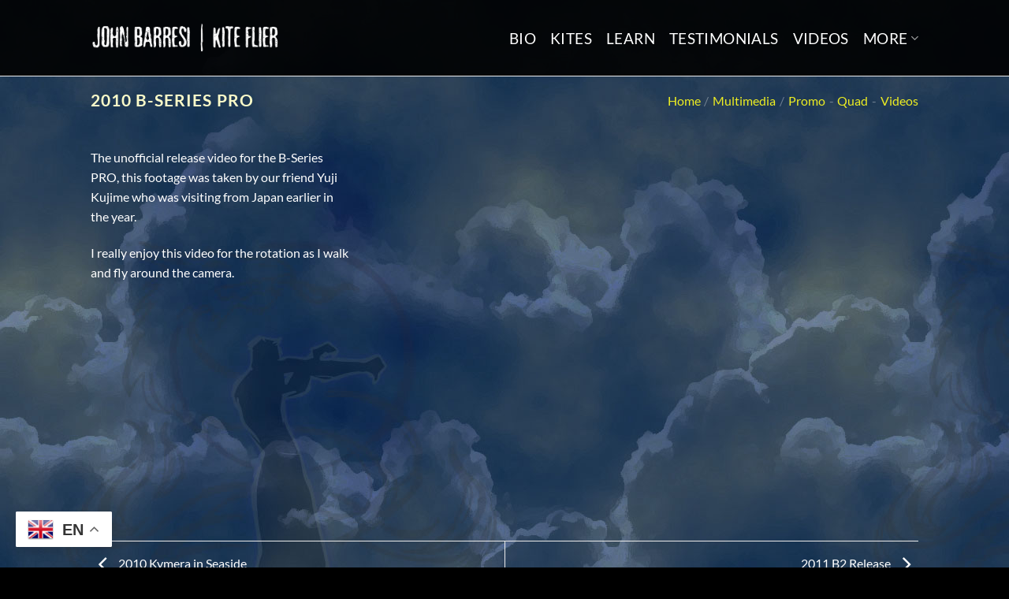

--- FILE ---
content_type: text/html; charset=UTF-8
request_url: https://johnbarresi.com/multimedia/promo,quad,videos/2010-b-series-pro/
body_size: 15189
content:
<!DOCTYPE html>
<html lang="en-US" class="loading-site no-js">
<head>
	<meta charset="UTF-8" />
	<link rel="profile" href="https://gmpg.org/xfn/11" />
	<link rel="pingback" href="https://johnbarresi.com/xmlrpc.php" />

	<script>(function(html){html.className = html.className.replace(/\bno-js\b/,'js')})(document.documentElement);</script>
<meta name='robots' content='index, follow, max-image-preview:large, max-snippet:-1, max-video-preview:-1' />
<meta name="viewport" content="width=device-width, initial-scale=1" />
	<!-- This site is optimized with the Yoast SEO plugin v26.6 - https://yoast.com/wordpress/plugins/seo/ -->
	<title>2010 B-Series Pro &#8212; John Barresi | Kite Instruction, Performance, Team Building</title>
	<link rel="canonical" href="https://johnbarresi.com/multimedia/promo,quad,videos/2010-b-series-pro/" />
	<meta property="og:locale" content="en_US" />
	<meta property="og:type" content="article" />
	<meta property="og:title" content="2010 B-Series Pro &#8212; John Barresi | Kite Instruction, Performance, Team Building" />
	<meta property="og:url" content="https://johnbarresi.com/multimedia/promo,quad,videos/2010-b-series-pro/" />
	<meta property="og:site_name" content="John Barresi | Kite Instruction, Performance, Team Building" />
	<meta property="article:publisher" content="http://facebook.com/barresij" />
	<meta property="article:modified_time" content="2024-01-10T00:10:31+00:00" />
	<meta property="og:image" content="https://johnbarresi.com/wp-content/uploads/2010/10/2010-B-Series-PRO.png" />
	<meta property="og:image:width" content="1414" />
	<meta property="og:image:height" content="792" />
	<meta property="og:image:type" content="image/png" />
	<meta name="twitter:card" content="summary_large_image" />
	<meta name="twitter:site" content="@kitelife" />
	<meta name="twitter:label1" content="Est. reading time" />
	<meta name="twitter:data1" content="1 minute" />
	<script type="application/ld+json" class="yoast-schema-graph">{"@context":"https://schema.org","@graph":[{"@type":"WebPage","@id":"https://johnbarresi.com/multimedia/promo,quad,videos/2010-b-series-pro/","url":"https://johnbarresi.com/multimedia/promo,quad,videos/2010-b-series-pro/","name":"2010 B-Series Pro &#8212; John Barresi | Kite Instruction, Performance, Team Building","isPartOf":{"@id":"https://johnbarresi.com/#website"},"primaryImageOfPage":{"@id":"https://johnbarresi.com/multimedia/promo,quad,videos/2010-b-series-pro/#primaryimage"},"image":{"@id":"https://johnbarresi.com/multimedia/promo,quad,videos/2010-b-series-pro/#primaryimage"},"thumbnailUrl":"https://johnbarresi.com/wp-content/uploads/2010/10/2010-B-Series-PRO.png","datePublished":"2010-10-23T00:09:22+00:00","dateModified":"2024-01-10T00:10:31+00:00","breadcrumb":{"@id":"https://johnbarresi.com/multimedia/promo,quad,videos/2010-b-series-pro/#breadcrumb"},"inLanguage":"en-US","potentialAction":[{"@type":"ReadAction","target":["https://johnbarresi.com/multimedia/promo,quad,videos/2010-b-series-pro/"]}]},{"@type":"ImageObject","inLanguage":"en-US","@id":"https://johnbarresi.com/multimedia/promo,quad,videos/2010-b-series-pro/#primaryimage","url":"https://johnbarresi.com/wp-content/uploads/2010/10/2010-B-Series-PRO.png","contentUrl":"https://johnbarresi.com/wp-content/uploads/2010/10/2010-B-Series-PRO.png","width":1414,"height":792},{"@type":"BreadcrumbList","@id":"https://johnbarresi.com/multimedia/promo,quad,videos/2010-b-series-pro/#breadcrumb","itemListElement":[{"@type":"ListItem","position":1,"name":"Home","item":"https://johnbarresi.com/"},{"@type":"ListItem","position":2,"name":"Portfolio","item":"https://johnbarresi.com/featured_item/"},{"@type":"ListItem","position":3,"name":"2010 B-Series Pro"}]},{"@type":"WebSite","@id":"https://johnbarresi.com/#website","url":"https://johnbarresi.com/","name":"John Barresi | Kite Instruction, Performance, Team Building","description":"","publisher":{"@id":"https://johnbarresi.com/#/schema/person/4f453574d083b9810a8d4ca2ca5c6c35"},"potentialAction":[{"@type":"SearchAction","target":{"@type":"EntryPoint","urlTemplate":"https://johnbarresi.com/?s={search_term_string}"},"query-input":{"@type":"PropertyValueSpecification","valueRequired":true,"valueName":"search_term_string"}}],"inLanguage":"en-US"},{"@type":["Person","Organization"],"@id":"https://johnbarresi.com/#/schema/person/4f453574d083b9810a8d4ca2ca5c6c35","name":"JB","image":{"@type":"ImageObject","inLanguage":"en-US","@id":"https://johnbarresi.com/#/schema/person/image/","url":"https://johnbarresi.com/wp-content/uploads/2013/10/jblogo-clean-trans-03.png","contentUrl":"https://johnbarresi.com/wp-content/uploads/2013/10/jblogo-clean-trans-03.png","width":300,"height":319,"caption":"JB"},"logo":{"@id":"https://johnbarresi.com/#/schema/person/image/"},"sameAs":["http://www.johnbarresi.com","http://facebook.com/barresij","http://youtube.com/johnbarresi","https://en.wikipedia.org/wiki/John_Barresi"]}]}</script>
	<!-- / Yoast SEO plugin. -->


<link rel='prefetch' href='https://johnbarresi.com/wp-content/themes/flatsome/assets/js/flatsome.js?ver=e1ad26bd5672989785e1' />
<link rel='prefetch' href='https://johnbarresi.com/wp-content/themes/flatsome/assets/js/chunk.slider.js?ver=3.19.11' />
<link rel='prefetch' href='https://johnbarresi.com/wp-content/themes/flatsome/assets/js/chunk.popups.js?ver=3.19.11' />
<link rel='prefetch' href='https://johnbarresi.com/wp-content/themes/flatsome/assets/js/chunk.tooltips.js?ver=3.19.11' />
<link rel="alternate" type="application/rss+xml" title="John Barresi | Kite Instruction, Performance, Team Building &raquo; Feed" href="https://johnbarresi.com/feed/" />
<link rel="alternate" title="oEmbed (JSON)" type="application/json+oembed" href="https://johnbarresi.com/wp-json/oembed/1.0/embed?url=https%3A%2F%2Fjohnbarresi.com%2Fmultimedia%2Fpromo%2Cquad%2Cvideos%2F2010-b-series-pro%2F" />
<link rel="alternate" title="oEmbed (XML)" type="text/xml+oembed" href="https://johnbarresi.com/wp-json/oembed/1.0/embed?url=https%3A%2F%2Fjohnbarresi.com%2Fmultimedia%2Fpromo%2Cquad%2Cvideos%2F2010-b-series-pro%2F&#038;format=xml" />
<style id='wp-img-auto-sizes-contain-inline-css' type='text/css'>
img:is([sizes=auto i],[sizes^="auto," i]){contain-intrinsic-size:3000px 1500px}
/*# sourceURL=wp-img-auto-sizes-contain-inline-css */
</style>
<style id='wp-emoji-styles-inline-css' type='text/css'>

	img.wp-smiley, img.emoji {
		display: inline !important;
		border: none !important;
		box-shadow: none !important;
		height: 1em !important;
		width: 1em !important;
		margin: 0 0.07em !important;
		vertical-align: -0.1em !important;
		background: none !important;
		padding: 0 !important;
	}
/*# sourceURL=wp-emoji-styles-inline-css */
</style>
<style id='wp-block-library-inline-css' type='text/css'>
:root{--wp-block-synced-color:#7a00df;--wp-block-synced-color--rgb:122,0,223;--wp-bound-block-color:var(--wp-block-synced-color);--wp-editor-canvas-background:#ddd;--wp-admin-theme-color:#007cba;--wp-admin-theme-color--rgb:0,124,186;--wp-admin-theme-color-darker-10:#006ba1;--wp-admin-theme-color-darker-10--rgb:0,107,160.5;--wp-admin-theme-color-darker-20:#005a87;--wp-admin-theme-color-darker-20--rgb:0,90,135;--wp-admin-border-width-focus:2px}@media (min-resolution:192dpi){:root{--wp-admin-border-width-focus:1.5px}}.wp-element-button{cursor:pointer}:root .has-very-light-gray-background-color{background-color:#eee}:root .has-very-dark-gray-background-color{background-color:#313131}:root .has-very-light-gray-color{color:#eee}:root .has-very-dark-gray-color{color:#313131}:root .has-vivid-green-cyan-to-vivid-cyan-blue-gradient-background{background:linear-gradient(135deg,#00d084,#0693e3)}:root .has-purple-crush-gradient-background{background:linear-gradient(135deg,#34e2e4,#4721fb 50%,#ab1dfe)}:root .has-hazy-dawn-gradient-background{background:linear-gradient(135deg,#faaca8,#dad0ec)}:root .has-subdued-olive-gradient-background{background:linear-gradient(135deg,#fafae1,#67a671)}:root .has-atomic-cream-gradient-background{background:linear-gradient(135deg,#fdd79a,#004a59)}:root .has-nightshade-gradient-background{background:linear-gradient(135deg,#330968,#31cdcf)}:root .has-midnight-gradient-background{background:linear-gradient(135deg,#020381,#2874fc)}:root{--wp--preset--font-size--normal:16px;--wp--preset--font-size--huge:42px}.has-regular-font-size{font-size:1em}.has-larger-font-size{font-size:2.625em}.has-normal-font-size{font-size:var(--wp--preset--font-size--normal)}.has-huge-font-size{font-size:var(--wp--preset--font-size--huge)}.has-text-align-center{text-align:center}.has-text-align-left{text-align:left}.has-text-align-right{text-align:right}.has-fit-text{white-space:nowrap!important}#end-resizable-editor-section{display:none}.aligncenter{clear:both}.items-justified-left{justify-content:flex-start}.items-justified-center{justify-content:center}.items-justified-right{justify-content:flex-end}.items-justified-space-between{justify-content:space-between}.screen-reader-text{border:0;clip-path:inset(50%);height:1px;margin:-1px;overflow:hidden;padding:0;position:absolute;width:1px;word-wrap:normal!important}.screen-reader-text:focus{background-color:#ddd;clip-path:none;color:#444;display:block;font-size:1em;height:auto;left:5px;line-height:normal;padding:15px 23px 14px;text-decoration:none;top:5px;width:auto;z-index:100000}html :where(.has-border-color){border-style:solid}html :where([style*=border-top-color]){border-top-style:solid}html :where([style*=border-right-color]){border-right-style:solid}html :where([style*=border-bottom-color]){border-bottom-style:solid}html :where([style*=border-left-color]){border-left-style:solid}html :where([style*=border-width]){border-style:solid}html :where([style*=border-top-width]){border-top-style:solid}html :where([style*=border-right-width]){border-right-style:solid}html :where([style*=border-bottom-width]){border-bottom-style:solid}html :where([style*=border-left-width]){border-left-style:solid}html :where(img[class*=wp-image-]){height:auto;max-width:100%}:where(figure){margin:0 0 1em}html :where(.is-position-sticky){--wp-admin--admin-bar--position-offset:var(--wp-admin--admin-bar--height,0px)}@media screen and (max-width:600px){html :where(.is-position-sticky){--wp-admin--admin-bar--position-offset:0px}}

/*# sourceURL=wp-block-library-inline-css */
</style><style id='global-styles-inline-css' type='text/css'>
:root{--wp--preset--aspect-ratio--square: 1;--wp--preset--aspect-ratio--4-3: 4/3;--wp--preset--aspect-ratio--3-4: 3/4;--wp--preset--aspect-ratio--3-2: 3/2;--wp--preset--aspect-ratio--2-3: 2/3;--wp--preset--aspect-ratio--16-9: 16/9;--wp--preset--aspect-ratio--9-16: 9/16;--wp--preset--color--black: #000000;--wp--preset--color--cyan-bluish-gray: #abb8c3;--wp--preset--color--white: #ffffff;--wp--preset--color--pale-pink: #f78da7;--wp--preset--color--vivid-red: #cf2e2e;--wp--preset--color--luminous-vivid-orange: #ff6900;--wp--preset--color--luminous-vivid-amber: #fcb900;--wp--preset--color--light-green-cyan: #7bdcb5;--wp--preset--color--vivid-green-cyan: #00d084;--wp--preset--color--pale-cyan-blue: #8ed1fc;--wp--preset--color--vivid-cyan-blue: #0693e3;--wp--preset--color--vivid-purple: #9b51e0;--wp--preset--color--primary: #ffffff;--wp--preset--color--secondary: #d26e4b;--wp--preset--color--success: #7a9c59;--wp--preset--color--alert: #b20000;--wp--preset--gradient--vivid-cyan-blue-to-vivid-purple: linear-gradient(135deg,rgb(6,147,227) 0%,rgb(155,81,224) 100%);--wp--preset--gradient--light-green-cyan-to-vivid-green-cyan: linear-gradient(135deg,rgb(122,220,180) 0%,rgb(0,208,130) 100%);--wp--preset--gradient--luminous-vivid-amber-to-luminous-vivid-orange: linear-gradient(135deg,rgb(252,185,0) 0%,rgb(255,105,0) 100%);--wp--preset--gradient--luminous-vivid-orange-to-vivid-red: linear-gradient(135deg,rgb(255,105,0) 0%,rgb(207,46,46) 100%);--wp--preset--gradient--very-light-gray-to-cyan-bluish-gray: linear-gradient(135deg,rgb(238,238,238) 0%,rgb(169,184,195) 100%);--wp--preset--gradient--cool-to-warm-spectrum: linear-gradient(135deg,rgb(74,234,220) 0%,rgb(151,120,209) 20%,rgb(207,42,186) 40%,rgb(238,44,130) 60%,rgb(251,105,98) 80%,rgb(254,248,76) 100%);--wp--preset--gradient--blush-light-purple: linear-gradient(135deg,rgb(255,206,236) 0%,rgb(152,150,240) 100%);--wp--preset--gradient--blush-bordeaux: linear-gradient(135deg,rgb(254,205,165) 0%,rgb(254,45,45) 50%,rgb(107,0,62) 100%);--wp--preset--gradient--luminous-dusk: linear-gradient(135deg,rgb(255,203,112) 0%,rgb(199,81,192) 50%,rgb(65,88,208) 100%);--wp--preset--gradient--pale-ocean: linear-gradient(135deg,rgb(255,245,203) 0%,rgb(182,227,212) 50%,rgb(51,167,181) 100%);--wp--preset--gradient--electric-grass: linear-gradient(135deg,rgb(202,248,128) 0%,rgb(113,206,126) 100%);--wp--preset--gradient--midnight: linear-gradient(135deg,rgb(2,3,129) 0%,rgb(40,116,252) 100%);--wp--preset--font-size--small: 13px;--wp--preset--font-size--medium: 20px;--wp--preset--font-size--large: 36px;--wp--preset--font-size--x-large: 42px;--wp--preset--spacing--20: 0.44rem;--wp--preset--spacing--30: 0.67rem;--wp--preset--spacing--40: 1rem;--wp--preset--spacing--50: 1.5rem;--wp--preset--spacing--60: 2.25rem;--wp--preset--spacing--70: 3.38rem;--wp--preset--spacing--80: 5.06rem;--wp--preset--shadow--natural: 6px 6px 9px rgba(0, 0, 0, 0.2);--wp--preset--shadow--deep: 12px 12px 50px rgba(0, 0, 0, 0.4);--wp--preset--shadow--sharp: 6px 6px 0px rgba(0, 0, 0, 0.2);--wp--preset--shadow--outlined: 6px 6px 0px -3px rgb(255, 255, 255), 6px 6px rgb(0, 0, 0);--wp--preset--shadow--crisp: 6px 6px 0px rgb(0, 0, 0);}:where(body) { margin: 0; }.wp-site-blocks > .alignleft { float: left; margin-right: 2em; }.wp-site-blocks > .alignright { float: right; margin-left: 2em; }.wp-site-blocks > .aligncenter { justify-content: center; margin-left: auto; margin-right: auto; }:where(.is-layout-flex){gap: 0.5em;}:where(.is-layout-grid){gap: 0.5em;}.is-layout-flow > .alignleft{float: left;margin-inline-start: 0;margin-inline-end: 2em;}.is-layout-flow > .alignright{float: right;margin-inline-start: 2em;margin-inline-end: 0;}.is-layout-flow > .aligncenter{margin-left: auto !important;margin-right: auto !important;}.is-layout-constrained > .alignleft{float: left;margin-inline-start: 0;margin-inline-end: 2em;}.is-layout-constrained > .alignright{float: right;margin-inline-start: 2em;margin-inline-end: 0;}.is-layout-constrained > .aligncenter{margin-left: auto !important;margin-right: auto !important;}.is-layout-constrained > :where(:not(.alignleft):not(.alignright):not(.alignfull)){margin-left: auto !important;margin-right: auto !important;}body .is-layout-flex{display: flex;}.is-layout-flex{flex-wrap: wrap;align-items: center;}.is-layout-flex > :is(*, div){margin: 0;}body .is-layout-grid{display: grid;}.is-layout-grid > :is(*, div){margin: 0;}body{padding-top: 0px;padding-right: 0px;padding-bottom: 0px;padding-left: 0px;}a:where(:not(.wp-element-button)){text-decoration: none;}:root :where(.wp-element-button, .wp-block-button__link){background-color: #32373c;border-width: 0;color: #fff;font-family: inherit;font-size: inherit;font-style: inherit;font-weight: inherit;letter-spacing: inherit;line-height: inherit;padding-top: calc(0.667em + 2px);padding-right: calc(1.333em + 2px);padding-bottom: calc(0.667em + 2px);padding-left: calc(1.333em + 2px);text-decoration: none;text-transform: inherit;}.has-black-color{color: var(--wp--preset--color--black) !important;}.has-cyan-bluish-gray-color{color: var(--wp--preset--color--cyan-bluish-gray) !important;}.has-white-color{color: var(--wp--preset--color--white) !important;}.has-pale-pink-color{color: var(--wp--preset--color--pale-pink) !important;}.has-vivid-red-color{color: var(--wp--preset--color--vivid-red) !important;}.has-luminous-vivid-orange-color{color: var(--wp--preset--color--luminous-vivid-orange) !important;}.has-luminous-vivid-amber-color{color: var(--wp--preset--color--luminous-vivid-amber) !important;}.has-light-green-cyan-color{color: var(--wp--preset--color--light-green-cyan) !important;}.has-vivid-green-cyan-color{color: var(--wp--preset--color--vivid-green-cyan) !important;}.has-pale-cyan-blue-color{color: var(--wp--preset--color--pale-cyan-blue) !important;}.has-vivid-cyan-blue-color{color: var(--wp--preset--color--vivid-cyan-blue) !important;}.has-vivid-purple-color{color: var(--wp--preset--color--vivid-purple) !important;}.has-primary-color{color: var(--wp--preset--color--primary) !important;}.has-secondary-color{color: var(--wp--preset--color--secondary) !important;}.has-success-color{color: var(--wp--preset--color--success) !important;}.has-alert-color{color: var(--wp--preset--color--alert) !important;}.has-black-background-color{background-color: var(--wp--preset--color--black) !important;}.has-cyan-bluish-gray-background-color{background-color: var(--wp--preset--color--cyan-bluish-gray) !important;}.has-white-background-color{background-color: var(--wp--preset--color--white) !important;}.has-pale-pink-background-color{background-color: var(--wp--preset--color--pale-pink) !important;}.has-vivid-red-background-color{background-color: var(--wp--preset--color--vivid-red) !important;}.has-luminous-vivid-orange-background-color{background-color: var(--wp--preset--color--luminous-vivid-orange) !important;}.has-luminous-vivid-amber-background-color{background-color: var(--wp--preset--color--luminous-vivid-amber) !important;}.has-light-green-cyan-background-color{background-color: var(--wp--preset--color--light-green-cyan) !important;}.has-vivid-green-cyan-background-color{background-color: var(--wp--preset--color--vivid-green-cyan) !important;}.has-pale-cyan-blue-background-color{background-color: var(--wp--preset--color--pale-cyan-blue) !important;}.has-vivid-cyan-blue-background-color{background-color: var(--wp--preset--color--vivid-cyan-blue) !important;}.has-vivid-purple-background-color{background-color: var(--wp--preset--color--vivid-purple) !important;}.has-primary-background-color{background-color: var(--wp--preset--color--primary) !important;}.has-secondary-background-color{background-color: var(--wp--preset--color--secondary) !important;}.has-success-background-color{background-color: var(--wp--preset--color--success) !important;}.has-alert-background-color{background-color: var(--wp--preset--color--alert) !important;}.has-black-border-color{border-color: var(--wp--preset--color--black) !important;}.has-cyan-bluish-gray-border-color{border-color: var(--wp--preset--color--cyan-bluish-gray) !important;}.has-white-border-color{border-color: var(--wp--preset--color--white) !important;}.has-pale-pink-border-color{border-color: var(--wp--preset--color--pale-pink) !important;}.has-vivid-red-border-color{border-color: var(--wp--preset--color--vivid-red) !important;}.has-luminous-vivid-orange-border-color{border-color: var(--wp--preset--color--luminous-vivid-orange) !important;}.has-luminous-vivid-amber-border-color{border-color: var(--wp--preset--color--luminous-vivid-amber) !important;}.has-light-green-cyan-border-color{border-color: var(--wp--preset--color--light-green-cyan) !important;}.has-vivid-green-cyan-border-color{border-color: var(--wp--preset--color--vivid-green-cyan) !important;}.has-pale-cyan-blue-border-color{border-color: var(--wp--preset--color--pale-cyan-blue) !important;}.has-vivid-cyan-blue-border-color{border-color: var(--wp--preset--color--vivid-cyan-blue) !important;}.has-vivid-purple-border-color{border-color: var(--wp--preset--color--vivid-purple) !important;}.has-primary-border-color{border-color: var(--wp--preset--color--primary) !important;}.has-secondary-border-color{border-color: var(--wp--preset--color--secondary) !important;}.has-success-border-color{border-color: var(--wp--preset--color--success) !important;}.has-alert-border-color{border-color: var(--wp--preset--color--alert) !important;}.has-vivid-cyan-blue-to-vivid-purple-gradient-background{background: var(--wp--preset--gradient--vivid-cyan-blue-to-vivid-purple) !important;}.has-light-green-cyan-to-vivid-green-cyan-gradient-background{background: var(--wp--preset--gradient--light-green-cyan-to-vivid-green-cyan) !important;}.has-luminous-vivid-amber-to-luminous-vivid-orange-gradient-background{background: var(--wp--preset--gradient--luminous-vivid-amber-to-luminous-vivid-orange) !important;}.has-luminous-vivid-orange-to-vivid-red-gradient-background{background: var(--wp--preset--gradient--luminous-vivid-orange-to-vivid-red) !important;}.has-very-light-gray-to-cyan-bluish-gray-gradient-background{background: var(--wp--preset--gradient--very-light-gray-to-cyan-bluish-gray) !important;}.has-cool-to-warm-spectrum-gradient-background{background: var(--wp--preset--gradient--cool-to-warm-spectrum) !important;}.has-blush-light-purple-gradient-background{background: var(--wp--preset--gradient--blush-light-purple) !important;}.has-blush-bordeaux-gradient-background{background: var(--wp--preset--gradient--blush-bordeaux) !important;}.has-luminous-dusk-gradient-background{background: var(--wp--preset--gradient--luminous-dusk) !important;}.has-pale-ocean-gradient-background{background: var(--wp--preset--gradient--pale-ocean) !important;}.has-electric-grass-gradient-background{background: var(--wp--preset--gradient--electric-grass) !important;}.has-midnight-gradient-background{background: var(--wp--preset--gradient--midnight) !important;}.has-small-font-size{font-size: var(--wp--preset--font-size--small) !important;}.has-medium-font-size{font-size: var(--wp--preset--font-size--medium) !important;}.has-large-font-size{font-size: var(--wp--preset--font-size--large) !important;}.has-x-large-font-size{font-size: var(--wp--preset--font-size--x-large) !important;}
/*# sourceURL=global-styles-inline-css */
</style>

<link rel='stylesheet' id='the-countdown-pro-css' href='https://johnbarresi.com/wp-content/plugins/_the-countdown-pro/css/countdown.css?ver=2.1.2' type='text/css' media='all' />
<link rel='stylesheet' id='flatsome-main-css' href='https://johnbarresi.com/wp-content/themes/flatsome/assets/css/flatsome.css?ver=3.19.11' type='text/css' media='all' />
<style id='flatsome-main-inline-css' type='text/css'>
@font-face {
				font-family: "fl-icons";
				font-display: block;
				src: url(https://johnbarresi.com/wp-content/themes/flatsome/assets/css/icons/fl-icons.eot?v=3.19.11);
				src:
					url(https://johnbarresi.com/wp-content/themes/flatsome/assets/css/icons/fl-icons.eot#iefix?v=3.19.11) format("embedded-opentype"),
					url(https://johnbarresi.com/wp-content/themes/flatsome/assets/css/icons/fl-icons.woff2?v=3.19.11) format("woff2"),
					url(https://johnbarresi.com/wp-content/themes/flatsome/assets/css/icons/fl-icons.ttf?v=3.19.11) format("truetype"),
					url(https://johnbarresi.com/wp-content/themes/flatsome/assets/css/icons/fl-icons.woff?v=3.19.11) format("woff"),
					url(https://johnbarresi.com/wp-content/themes/flatsome/assets/css/icons/fl-icons.svg?v=3.19.11#fl-icons) format("svg");
			}
/*# sourceURL=flatsome-main-inline-css */
</style>
<link rel='stylesheet' id='flatsome-style-css' href='https://johnbarresi.com/wp-content/themes/flatsome/style.css?ver=3.19.11' type='text/css' media='all' />
<script type="text/javascript" src="https://johnbarresi.com/wp-includes/js/jquery/jquery.min.js?ver=3.7.1" id="jquery-core-js"></script>
<script type="text/javascript" src="https://johnbarresi.com/wp-includes/js/jquery/jquery-migrate.min.js?ver=3.4.1" id="jquery-migrate-js"></script>
<script type="text/javascript" id="the-countdown-pro-js-extra">
/* <![CDATA[ */
var tcp = {"nonce":"d615467e05","action":"server_sync","ajaxurl":"https://johnbarresi.com/wp-admin/admin-ajax.php"};
//# sourceURL=the-countdown-pro-js-extra
/* ]]> */
</script>
<script type="text/javascript" src="https://johnbarresi.com/wp-content/plugins/_the-countdown-pro/js/jquery.countdown.min.js?ver=2.0.0" id="the-countdown-pro-js"></script>
<link rel="https://api.w.org/" href="https://johnbarresi.com/wp-json/" /><link rel="EditURI" type="application/rsd+xml" title="RSD" href="https://johnbarresi.com/xmlrpc.php?rsd" />

<link rel='shortlink' href='https://johnbarresi.com/?p=1883' />
<script type="text/javascript">
(function(url){
	if(/(?:Chrome\/26\.0\.1410\.63 Safari\/537\.31|WordfenceTestMonBot)/.test(navigator.userAgent)){ return; }
	var addEvent = function(evt, handler) {
		if (window.addEventListener) {
			document.addEventListener(evt, handler, false);
		} else if (window.attachEvent) {
			document.attachEvent('on' + evt, handler);
		}
	};
	var removeEvent = function(evt, handler) {
		if (window.removeEventListener) {
			document.removeEventListener(evt, handler, false);
		} else if (window.detachEvent) {
			document.detachEvent('on' + evt, handler);
		}
	};
	var evts = 'contextmenu dblclick drag dragend dragenter dragleave dragover dragstart drop keydown keypress keyup mousedown mousemove mouseout mouseover mouseup mousewheel scroll'.split(' ');
	var logHuman = function() {
		if (window.wfLogHumanRan) { return; }
		window.wfLogHumanRan = true;
		var wfscr = document.createElement('script');
		wfscr.type = 'text/javascript';
		wfscr.async = true;
		wfscr.src = url + '&r=' + Math.random();
		(document.getElementsByTagName('head')[0]||document.getElementsByTagName('body')[0]).appendChild(wfscr);
		for (var i = 0; i < evts.length; i++) {
			removeEvent(evts[i], logHuman);
		}
	};
	for (var i = 0; i < evts.length; i++) {
		addEvent(evts[i], logHuman);
	}
})('//johnbarresi.com/?wordfence_lh=1&hid=08D443C1247AC200B276B46FBA8DAA87');
</script><style id="custom-css" type="text/css">:root {--primary-color: #ffffff;--fs-color-primary: #ffffff;--fs-color-secondary: #d26e4b;--fs-color-success: #7a9c59;--fs-color-alert: #b20000;--fs-experimental-link-color: #eeee22;--fs-experimental-link-color-hover: #f7f790;}.tooltipster-base {--tooltip-color: #fff;--tooltip-bg-color: #000;}.off-canvas-right .mfp-content, .off-canvas-left .mfp-content {--drawer-width: 300px;}.header-main{height: 96px}#logo img{max-height: 96px}#logo{width:240px;}.header-top{min-height: 30px}.transparent .header-main{height: 90px}.transparent #logo img{max-height: 90px}.has-transparent + .page-title:first-of-type,.has-transparent + #main > .page-title,.has-transparent + #main > div > .page-title,.has-transparent + #main .page-header-wrapper:first-of-type .page-title{padding-top: 90px;}.header.show-on-scroll,.stuck .header-main{height:70px!important}.stuck #logo img{max-height: 70px!important}.header-bg-color {background-color: rgba(0,0,0,0.9)}.header-bottom {background-color: #f1f1f1}.header-main .nav > li > a{line-height: 33px }.stuck .header-main .nav > li > a{line-height: 50px }.header-bottom-nav > li > a{line-height: 16px }@media (max-width: 549px) {.header-main{height: 70px}#logo img{max-height: 70px}}.nav-dropdown{border-radius:10px}.nav-dropdown{font-size:106%}.nav-dropdown-has-arrow li.has-dropdown:after{border-bottom-color: #000000;}.nav .nav-dropdown{background-color: #000000}.header-top{background-color:#5e5e5e!important;}body{color: #ffffff}h1,h2,h3,h4,h5,h6,.heading-font{color: #fcfcc9;}@media screen and (max-width: 549px){body{font-size: 100%;}}body{font-family: Lato, sans-serif;}body {font-weight: 400;font-style: normal;}.nav > li > a {font-family: Lato, sans-serif;}.mobile-sidebar-levels-2 .nav > li > ul > li > a {font-family: Lato, sans-serif;}.nav > li > a,.mobile-sidebar-levels-2 .nav > li > ul > li > a {font-weight: 400;font-style: normal;}h1,h2,h3,h4,h5,h6,.heading-font, .off-canvas-center .nav-sidebar.nav-vertical > li > a{font-family: Lato, sans-serif;}h1,h2,h3,h4,h5,h6,.heading-font,.banner h1,.banner h2 {font-weight: 700;font-style: normal;}.alt-font{font-family: "Dancing Script", sans-serif;}.alt-font {font-weight: 400!important;font-style: normal!important;}.header:not(.transparent) .header-nav-main.nav > li > a {color: #ffffff;}.header:not(.transparent) .header-nav-main.nav > li > a:hover,.header:not(.transparent) .header-nav-main.nav > li.active > a,.header:not(.transparent) .header-nav-main.nav > li.current > a,.header:not(.transparent) .header-nav-main.nav > li > a.active,.header:not(.transparent) .header-nav-main.nav > li > a.current{color: #76b2ee;}.header-nav-main.nav-line-bottom > li > a:before,.header-nav-main.nav-line-grow > li > a:before,.header-nav-main.nav-line > li > a:before,.header-nav-main.nav-box > li > a:hover,.header-nav-main.nav-box > li.active > a,.header-nav-main.nav-pills > li > a:hover,.header-nav-main.nav-pills > li.active > a{color:#FFF!important;background-color: #76b2ee;}.is-divider{background-color: #efefef;}.footer-1{background-color: #000000}.footer-2{background-color: #000000}.absolute-footer, html{background-color: #000000}.nav-vertical-fly-out > li + li {border-top-width: 1px; border-top-style: solid;}/* Custom CSS */.nav-size-xlarge>li>a {font-size: 1.2em;}.nav-column>li>a, .nav-dropdown>li>a, .nav-vertical-fly-out>li>a, .nav>li>a {color: #fff;}.footer-1 {background-color: #000;}.badge-frame .badge-inner, .badge-outline .badge-inner {background-color: #000;border: 2px solid;color: var(--fs-color-primary);}.wpcf7 label {color: #fff;}.primary, input[type=submit], input[type=submit].button {background-color: #AB6C05;}.wpcf7 {color: #fff;}#main, #wrapper {background-image: url('/wp-content/uploads/2013/10/webtreats-seamless-cloud-DARKERme.jpg');}.normal-title {background-color: transparent;border-bottom: 0px solid #ececec;border-top: 1px solid #ececec;}.breadcrumbs {color: #fff;}.breadcrumbs a {color: #EEEE22;}.pb {padding-bottom: 0px;}.wpforms-confirmation-container-full, div[submit-success]>.wpforms-confirmation-container-full:not(.wpforms-redirection-message) {background: none;border: 1px solid #b4d39b;box-sizing: border-box;}.wpforms-confirmation-container-full, div[submit-success]>.wpforms-confirmation-container-full {color: #e0ffc7;}.accordion-title {border-top: none;font-size: 100%;font-weight: bold;color: #fcb900;}.label-new.menu-item > a:after{content:"New";}.label-hot.menu-item > a:after{content:"Hot";}.label-sale.menu-item > a:after{content:"Sale";}.label-popular.menu-item > a:after{content:"Popular";}</style><style id="kirki-inline-styles">/* latin-ext */
@font-face {
  font-family: 'Lato';
  font-style: normal;
  font-weight: 400;
  font-display: swap;
  src: url(https://johnbarresi.com/wp-content/fonts/lato/S6uyw4BMUTPHjxAwXjeu.woff2) format('woff2');
  unicode-range: U+0100-02BA, U+02BD-02C5, U+02C7-02CC, U+02CE-02D7, U+02DD-02FF, U+0304, U+0308, U+0329, U+1D00-1DBF, U+1E00-1E9F, U+1EF2-1EFF, U+2020, U+20A0-20AB, U+20AD-20C0, U+2113, U+2C60-2C7F, U+A720-A7FF;
}
/* latin */
@font-face {
  font-family: 'Lato';
  font-style: normal;
  font-weight: 400;
  font-display: swap;
  src: url(https://johnbarresi.com/wp-content/fonts/lato/S6uyw4BMUTPHjx4wXg.woff2) format('woff2');
  unicode-range: U+0000-00FF, U+0131, U+0152-0153, U+02BB-02BC, U+02C6, U+02DA, U+02DC, U+0304, U+0308, U+0329, U+2000-206F, U+20AC, U+2122, U+2191, U+2193, U+2212, U+2215, U+FEFF, U+FFFD;
}
/* latin-ext */
@font-face {
  font-family: 'Lato';
  font-style: normal;
  font-weight: 700;
  font-display: swap;
  src: url(https://johnbarresi.com/wp-content/fonts/lato/S6u9w4BMUTPHh6UVSwaPGR_p.woff2) format('woff2');
  unicode-range: U+0100-02BA, U+02BD-02C5, U+02C7-02CC, U+02CE-02D7, U+02DD-02FF, U+0304, U+0308, U+0329, U+1D00-1DBF, U+1E00-1E9F, U+1EF2-1EFF, U+2020, U+20A0-20AB, U+20AD-20C0, U+2113, U+2C60-2C7F, U+A720-A7FF;
}
/* latin */
@font-face {
  font-family: 'Lato';
  font-style: normal;
  font-weight: 700;
  font-display: swap;
  src: url(https://johnbarresi.com/wp-content/fonts/lato/S6u9w4BMUTPHh6UVSwiPGQ.woff2) format('woff2');
  unicode-range: U+0000-00FF, U+0131, U+0152-0153, U+02BB-02BC, U+02C6, U+02DA, U+02DC, U+0304, U+0308, U+0329, U+2000-206F, U+20AC, U+2122, U+2191, U+2193, U+2212, U+2215, U+FEFF, U+FFFD;
}/* vietnamese */
@font-face {
  font-family: 'Dancing Script';
  font-style: normal;
  font-weight: 400;
  font-display: swap;
  src: url(https://johnbarresi.com/wp-content/fonts/dancing-script/If2cXTr6YS-zF4S-kcSWSVi_sxjsohD9F50Ruu7BMSo3Rep8ltA.woff2) format('woff2');
  unicode-range: U+0102-0103, U+0110-0111, U+0128-0129, U+0168-0169, U+01A0-01A1, U+01AF-01B0, U+0300-0301, U+0303-0304, U+0308-0309, U+0323, U+0329, U+1EA0-1EF9, U+20AB;
}
/* latin-ext */
@font-face {
  font-family: 'Dancing Script';
  font-style: normal;
  font-weight: 400;
  font-display: swap;
  src: url(https://johnbarresi.com/wp-content/fonts/dancing-script/If2cXTr6YS-zF4S-kcSWSVi_sxjsohD9F50Ruu7BMSo3ROp8ltA.woff2) format('woff2');
  unicode-range: U+0100-02BA, U+02BD-02C5, U+02C7-02CC, U+02CE-02D7, U+02DD-02FF, U+0304, U+0308, U+0329, U+1D00-1DBF, U+1E00-1E9F, U+1EF2-1EFF, U+2020, U+20A0-20AB, U+20AD-20C0, U+2113, U+2C60-2C7F, U+A720-A7FF;
}
/* latin */
@font-face {
  font-family: 'Dancing Script';
  font-style: normal;
  font-weight: 400;
  font-display: swap;
  src: url(https://johnbarresi.com/wp-content/fonts/dancing-script/If2cXTr6YS-zF4S-kcSWSVi_sxjsohD9F50Ruu7BMSo3Sup8.woff2) format('woff2');
  unicode-range: U+0000-00FF, U+0131, U+0152-0153, U+02BB-02BC, U+02C6, U+02DA, U+02DC, U+0304, U+0308, U+0329, U+2000-206F, U+20AC, U+2122, U+2191, U+2193, U+2212, U+2215, U+FEFF, U+FFFD;
}</style></head>

<body class="wp-singular featured_item-template-default single single-featured_item postid-1883 wp-theme-flatsome full-width lightbox nav-dropdown-has-arrow nav-dropdown-has-shadow nav-dropdown-has-border featured-item-category-promo featured-item-category-quad featured-item-category-videos">


<a class="skip-link screen-reader-text" href="#main">Skip to content</a>

<div id="wrapper">

	
	<header id="header" class="header has-sticky sticky-jump">
		<div class="header-wrapper">
			<div id="masthead" class="header-main nav-dark">
      <div class="header-inner flex-row container logo-left medium-logo-center" role="navigation">

          <!-- Logo -->
          <div id="logo" class="flex-col logo">
            
<!-- Header logo -->
<a href="https://johnbarresi.com/" title="John Barresi | Kite Instruction, Performance, Team Building" rel="home">
		<img width="273" height="41" src="https://johnbarresi.com/wp-content/uploads/2013/10/jb-website-logo-011.png" class="header_logo header-logo" alt="John Barresi | Kite Instruction, Performance, Team Building"/><img  width="298" height="44" src="https://johnbarresi.com/wp-content/uploads/2013/10/jb-website-logo-01.png" class="header-logo-dark" alt="John Barresi | Kite Instruction, Performance, Team Building"/></a>
          </div>

          <!-- Mobile Left Elements -->
          <div class="flex-col show-for-medium flex-left">
            <ul class="mobile-nav nav nav-left ">
              <li class="nav-icon has-icon">
  <div class="header-button">		<a href="#" data-open="#main-menu" data-pos="left" data-bg="main-menu-overlay" data-color="dark" class="icon button round is-outline is-small" aria-label="Menu" aria-controls="main-menu" aria-expanded="false">

		  <i class="icon-menu" ></i>
		  		</a>
	 </div> </li>
            </ul>
          </div>

          <!-- Left Elements -->
          <div class="flex-col hide-for-medium flex-left
            flex-grow">
            <ul class="header-nav header-nav-main nav nav-left  nav-line-bottom nav-size-xlarge nav-spacing-medium nav-uppercase" >
                          </ul>
          </div>

          <!-- Right Elements -->
          <div class="flex-col hide-for-medium flex-right">
            <ul class="header-nav header-nav-main nav nav-right  nav-line-bottom nav-size-xlarge nav-spacing-medium nav-uppercase">
              <li id="menu-item-35" class="menu-item menu-item-type-post_type menu-item-object-page menu-item-35 menu-item-design-default"><a title="Click for JB&#8217;s full biography!" href="https://johnbarresi.com/biography/" class="nav-top-link">Bio</a></li>
<li id="menu-item-346" class="menu-item menu-item-type-post_type menu-item-object-page menu-item-346 menu-item-design-default"><a title="What kinds of kites are there to fly?" href="https://johnbarresi.com/what-kites-to-fly/" class="nav-top-link">Kites</a></li>
<li id="menu-item-30" class="menu-item menu-item-type-post_type menu-item-object-page menu-item-30 menu-item-design-default"><a title="Enroll in a flight workshop!" href="https://johnbarresi.com/kite-lessons-instruction/" class="nav-top-link">Learn</a></li>
<li id="menu-item-2095" class="menu-item menu-item-type-post_type menu-item-object-page menu-item-2095 menu-item-design-default"><a title="Testimonials" href="https://johnbarresi.com/kite-lessons-instruction/testimonials/" class="nav-top-link">Testimonials</a></li>
<li id="menu-item-59" class="menu-item menu-item-type-post_type menu-item-object-page menu-item-59 menu-item-design-default"><a title="Browse JB&#8217;s favorite photos and videos!" href="https://johnbarresi.com/multimedia/" class="nav-top-link">Videos</a></li>
<li id="menu-item-2100" class="menu-item menu-item-type-custom menu-item-object-custom menu-item-has-children menu-item-2100 menu-item-design-default has-dropdown"><a href="#" class="nav-top-link" aria-expanded="false" aria-haspopup="menu">More<i class="icon-angle-down" ></i></a>
<ul class="sub-menu nav-dropdown nav-dropdown-default dropdown-uppercase">
	<li id="menu-item-458" class="menu-item menu-item-type-post_type menu-item-object-page current_page_parent menu-item-458"><a href="https://johnbarresi.com/blog/">Blog</a></li>
	<li id="menu-item-31" class="menu-item menu-item-type-post_type menu-item-object-page menu-item-31"><a title="No question is too small, send an email!" href="https://johnbarresi.com/contact/">Contact</a></li>
	<li id="menu-item-2102" class="menu-item menu-item-type-custom menu-item-object-custom menu-item-2102"><a href="https://facebook.com/barresij">JB on Facebook</a></li>
	<li id="menu-item-2104" class="menu-item menu-item-type-custom menu-item-object-custom menu-item-2104"><a href="https://youtube.com/johnbarresi">JB on YouTube</a></li>
</ul>
</li>
            </ul>
          </div>

          <!-- Mobile Right Elements -->
          <div class="flex-col show-for-medium flex-right">
            <ul class="mobile-nav nav nav-right ">
              <li class="html header-social-icons ml-0">
	<div class="social-icons follow-icons" ><a href="https://facebook.com/barresij" target="_blank" data-label="Facebook" class="icon button circle is-outline facebook tooltip" title="Follow on Facebook" aria-label="Follow on Facebook" rel="noopener nofollow"><i class="icon-facebook" ></i></a></div></li>
            </ul>
          </div>

      </div>

      </div>

<div class="header-bg-container fill"><div class="header-bg-image fill"></div><div class="header-bg-color fill"></div></div>		</div>
	</header>

	
	<main id="main" class="">

<div class="portfolio-page-wrapper portfolio-single-page">
	<div class="page-title normal-title portfolio-breadcrumb-title">
	<div class="page-title-inner container  flex-row medium-flex-wrap medium-text-center">
	 	<div class="flex-col flex-grow">
	 		<h1 class="entry-title is-larger uppercase pb-0 pt-0 mb-0">2010 B-Series Pro</h1>
	 	</div>
	 	<div class="flex-col flex-right">
			<div class="breadcrumbs"><a href="https://johnbarresi.com">Home</a><span class='divider'>/</span><a href="https://johnbarresi.com/multimedia/">Multimedia</a><span class='divider'>/</span><a href="https://johnbarresi.com/multimedia/promo/" rel="tag">Promo</a><span class="divider">-</span><a href="https://johnbarresi.com/multimedia/quad/" rel="tag">Quad</a><span class="divider">-</span><a href="https://johnbarresi.com/multimedia/videos/" rel="tag">Videos</a></div>		</div>
	</div>
</div>
<div class="portfolio-top">
	<div class="row page-wrapper">

	<div id="portfolio-content" class="large-12 col"  role="main">

		<div class="portfolio-summary entry-summary pb">
			<div class="row">
		<div class="col col-fit pb-0">
		
					</div>
</div>
		</div>

		<div class="portfolio-inner">
					<div class="row"  id="row-1062157940">

	<div id="col-681051417" class="col medium-4 small-12 large-4"  >
				<div class="col-inner"  >
			
			
<p>The unofficial release video for the B-Series PRO, this footage was taken by our friend Yuji Kujime who was visiting from Japan earlier in the year.</p>
<p>I really enjoy this video for the rotation as I walk and fly around the camera.</p>
		</div>
					</div>

	

	<div id="col-1703904839" class="col medium-8 small-12 large-8"  >
				<div class="col-inner"  >
			
			
<div class="video video-fit mb" style="padding-top:56.25%;"><p><iframe title="B-Series Pro STD (revolution stunt kite)" width="1020" height="574" src="https://www.youtube.com/embed/ugxE-fetZGk?feature=oembed" frameborder="0" allow="accelerometer; autoplay; clipboard-write; encrypted-media; gyroscope; picture-in-picture; web-share" allowfullscreen></iframe></p>
</div>
		</div>
					</div>

	
</div>
		</div>

	</div>

	</div>
</div>

<div class="portfolio-bottom">
	<div class="row">
<div class="large-12 col pb-0">
	<div class="flex-row flex-has-center next-prev-nav bt bb">
		<div class="flex-col flex-left text-left">
			
        <a title="2010 Kymera in Seaside" class="next-link plain" href="https://johnbarresi.com/multimedia/dual,promo,videos/2010-kymera-in-seaside/">
         <i class="icon-angle-left" ></i>         2010 Kymera in Seaside        </a>

    		</div>
		<div class="flex-col flex-right text-right">
		              <a title="2011 B2 Release" class="prev-link plain" href="https://johnbarresi.com/multimedia/promo,quad,videos/2011-b2-release/">
          2011 B2 Release          <i class="icon-angle-right" ></i>          </a>
    		</div>
	</div>
</div>
</div>
	</div>
</div>


</main>

<footer id="footer" class="footer-wrapper">

	
<!-- FOOTER 1 -->
<div class="footer-widgets footer footer-1">
		<div class="row dark large-columns-4 mb-0">
	   		<div id="custom_html-2" class="widget_text col pb-0 widget widget_custom_html"><span class="widget-title">Latest Videos</span><div class="is-divider small"></div><div class="textwidget custom-html-widget"><div id="portfolio-1466230779" class="portfolio-element-wrapper has-filtering">
  
    <div class="row large-columns-1 medium-columns- small-columns-1 row-xsmall" >
    <div class="col" data-terms="[&quot;Demo&quot;,&quot;Indoor&quot;,&quot;Quad&quot;,&quot;Videos&quot;]" >
          <div class="col-inner" style="border-radius:15%;">
          <a href="https://johnbarresi.com/multimedia/demo,indoor,quad,videos/2024-windless-djinndoor/" class="plain ">
          <div class="portfolio-box box has-hover">
            <div class="box-image" style="border-radius:15%;width:90%;">
                <div class="image-zoom-long image-grayscale image-cover" style="padding-top:50%;">
                <img width="300" height="188" src="https://johnbarresi.com/wp-content/uploads/2024/01/Screen-Shot-2024-02-28-at-12.41.53-PM-300x188.png" class="attachment-medium size-medium" alt="" decoding="async" loading="lazy" srcset="https://johnbarresi.com/wp-content/uploads/2024/01/Screen-Shot-2024-02-28-at-12.41.53-PM-300x188.png 300w, https://johnbarresi.com/wp-content/uploads/2024/01/Screen-Shot-2024-02-28-at-12.41.53-PM.png 582w" sizes="auto, (max-width: 300px) 100vw, 300px" />                                                </div>
            </div>
            <div class="box-text text-center is-small" >
                  <div class="box-text-inner">
                      <h6 class="uppercase portfolio-box-title">2024 Windless &#8211; Djinndoor</h6>
                      <p class="uppercase portfolio-box-category is-xsmall op-6">
                        <span class="show-on-hover">
                         Demo, Indoor, Quad, Videos                        </span>
                      </p>
                  </div>
            </div>
           </div>
           </a>
           </div>
           </div><div class="col" data-terms="[&quot;Quad&quot;,&quot;Videos&quot;,&quot;Water Play&quot;,&quot;Windfall&quot;]" >
          <div class="col-inner" style="border-radius:15%;">
          <a href="https://johnbarresi.com/multimedia/quad,videos,water-play,windfall/2023-windfall-marseille/" class="plain ">
          <div class="portfolio-box box has-hover">
            <div class="box-image" style="border-radius:15%;width:90%;">
                <div class="image-zoom-long image-grayscale image-cover" style="padding-top:50%;">
                <img width="300" height="190" src="https://johnbarresi.com/wp-content/uploads/2024/01/Screen-Shot-2024-01-10-at-11.14.44-AM-300x190.png" class="attachment-medium size-medium" alt="" decoding="async" loading="lazy" srcset="https://johnbarresi.com/wp-content/uploads/2024/01/Screen-Shot-2024-01-10-at-11.14.44-AM-300x190.png 300w, https://johnbarresi.com/wp-content/uploads/2024/01/Screen-Shot-2024-01-10-at-11.14.44-AM.png 541w" sizes="auto, (max-width: 300px) 100vw, 300px" />                                                </div>
            </div>
            <div class="box-text text-center is-small" >
                  <div class="box-text-inner">
                      <h6 class="uppercase portfolio-box-title">2023 Windfall @ Marseille</h6>
                      <p class="uppercase portfolio-box-category is-xsmall op-6">
                        <span class="show-on-hover">
                         Quad, Videos, Water Play, Windfall                        </span>
                      </p>
                  </div>
            </div>
           </div>
           </a>
           </div>
           </div><div class="col" data-terms="[&quot;Dogstake&quot;,&quot;KiteLife&quot;,&quot;Quad&quot;,&quot;Team&quot;,&quot;Videos&quot;]" >
          <div class="col-inner" style="border-radius:15%;">
          <a href="https://johnbarresi.com/multimedia/dogstake,kitelife,quad,team,videos/2023-tkl-kube/" class="plain ">
          <div class="portfolio-box box has-hover">
            <div class="box-image" style="border-radius:15%;width:90%;">
                <div class="image-zoom-long image-grayscale image-cover" style="padding-top:50%;">
                <img width="300" height="186" src="https://johnbarresi.com/wp-content/uploads/2024/01/Screen-Shot-2024-01-10-at-11.07.57-AM-300x186.png" class="attachment-medium size-medium" alt="" decoding="async" loading="lazy" srcset="https://johnbarresi.com/wp-content/uploads/2024/01/Screen-Shot-2024-01-10-at-11.07.57-AM-300x186.png 300w, https://johnbarresi.com/wp-content/uploads/2024/01/Screen-Shot-2024-01-10-at-11.07.57-AM-768x476.png 768w, https://johnbarresi.com/wp-content/uploads/2024/01/Screen-Shot-2024-01-10-at-11.07.57-AM.png 979w" sizes="auto, (max-width: 300px) 100vw, 300px" />                                                </div>
            </div>
            <div class="box-text text-center is-small" >
                  <div class="box-text-inner">
                      <h6 class="uppercase portfolio-box-title">2023 TKL KŪBE</h6>
                      <p class="uppercase portfolio-box-category is-xsmall op-6">
                        <span class="show-on-hover">
                         Dogstake, KiteLife, Quad, Team, Videos                        </span>
                      </p>
                  </div>
            </div>
           </div>
           </a>
           </div>
           </div></div></div>
<style>
#portfolio-1466230779 .box-image {
  width: 90%;
}
</style>
</div></div><div id="widget_sp_image-14" class="col pb-0 widget widget_sp_image"><span class="widget-title">Get Instruction!</span><div class="is-divider small"></div><a href="https://johnbarresi.com/contact/" target="_self" class="widget_sp_image-image-link" title="Get Instruction!"><img width="215" height="215" alt="Get Instruction!" class="attachment-215x215 aligncenter" style="max-width: 100%;" src="https://johnbarresi.com/wp-content/uploads/2013/10/B53B4D84-5C53-49B8-B30C-FB4EA92304E7.jpeg" /></a><div class="widget_sp_image-description" ><p><font color="#000">.</font><br />
I've been providing kite instruction for all skill levels since 2005 on dual or quad line, individual or team flying, in both group and private formats.</p>
<p>- <b><u><a href="/kite-lessons-instruction/#lessons">Info & Rates</a></u></b><br />
- <b><u><a href="/kite-lessons-instruction/testimonials/">Testimonials</a></u></b><br />
- <b><u><a href="/contact/">Send an Email</a></u></b><br />
- <b><u><a href="https://facebook.com/barresij" target="_blank">Message via Facebook</a></u></b></p>
</div></div><div id="widget_sp_image-16" class="col pb-0 widget widget_sp_image"><span class="widget-title">Need performers?</span><div class="is-divider small"></div><a href="http://teamkitelife.com" target="_blank" class="widget_sp_image-image-link" title="Need performers?"><img width="215" height="215" alt="Need performers?" class="attachment-215x215 aligncenter" style="max-width: 100%;" src="https://johnbarresi.com/wp-content/uploads/2024/01/TKL-crop.jpeg" /></a><div class="widget_sp_image-description" ><p><font color="#000">.</font><br />
<b>Team KiteLife</b> (TKL) is a group of performers and instructors with skills in a broad range of kite disciplines, capable of putting on a good show in nearly any wind or environment.</p>
<p>- <b><u><a href="https://teamkitelife.com" target="_blank">TKL's Home Page</a></u></b><br />
- <b><u><a href="https://facebook.com/teamkitelife" target="_blank">TKL via Facebook</a></u></b></p>
</div></div><div id="rss-2" class="col pb-0 widget widget_rss"><span class="widget-title"><a class="rsswidget rss-widget-feed" href="http://kitelife.com/forum/discover/7.xml?member=1&#038;key=653ec6646000ed0aba183fadcaa1738a"><img class="rss-widget-icon" style="border:0" width="14" height="14" src="https://johnbarresi.com/wp-includes/images/rss.png" alt="RSS" loading="lazy" /></a> <a class="rsswidget rss-widget-title" href="https://kitelife.com/forum/discover/7/">KiteLife Forum</a></span><div class="is-divider small"></div><ul><li><a class='rsswidget' href='https://kitelife.com/forum/topic/24751-hello-from-lueneburg-germany/?do=findComment&#038;comment=100851'>Hello from Lueneburg, Germany</a></li><li><a class='rsswidget' href='https://kitelife.com/forum/topic/24718-laundry-line-flyingtotal-beginner/?do=findComment&#038;comment=100812'>laundry line flying...total beginner</a></li><li><a class='rsswidget' href='https://kitelife.com/forum/topic/7529-europe-uk-flyers/?do=findComment&#038;comment=100802'>Europe - UK Flyers</a></li><li><a class='rsswidget' href='https://kitelife.com/forum/topic/24704-line-laundry/?do=findComment&#038;comment=100797'>Line Laundry</a></li><li><a class='rsswidget' href='https://kitelife.com/forum/topic/24652-kite-flying-in-northampton/?do=findComment&#038;comment=100744'>kite flying in northampton</a></li><li><a class='rsswidget' href='https://kitelife.com/forum/topic/23568-just-ordered-a-prism-synapse-170/?do=findComment&#038;comment=100739'>Just ordered a Prism Synapse 170</a></li><li><a class='rsswidget' href='https://kitelife.com/forum/topic/23825-hello-from-alberta/?do=findComment&#038;comment=100702'>Hello from Alberta</a></li><li><a class='rsswidget' href='https://kitelife.com/forum/topic/24155-howdy-from-new-mexico/?do=findComment&#038;comment=100701'>Howdy from New Mexico</a></li><li><a class='rsswidget' href='https://kitelife.com/forum/topic/24621-for-sale-jest-of-eve-talon/?do=findComment&#038;comment=100700'>For sale Jest of Eve Talon</a></li><li><a class='rsswidget' href='https://kitelife.com/forum/topic/24620-for-sale-vortex-made-by-christian-derefat/?do=findComment&#038;comment=100699'>For sale Vortex Made by Christian Derefat</a></li><li><a class='rsswidget' href='https://kitelife.com/forum/topic/3505-joel-scholz-kites/?do=findComment&#038;comment=100657'>Joel Scholz kites</a></li></ul></div>		</div>
</div>

<!-- FOOTER 2 -->



<div class="absolute-footer dark medium-text-center text-center">
  <div class="container clearfix">

          <div class="footer-secondary pull-right">
                  <div class="footer-text inline-block small-block">
            Kite Flying, Performance, Design and Instruction          </div>
                      </div>
    
    <div class="footer-primary pull-left">
            <div class="copyright-footer">
        © <script>document.write(new Date().getFullYear())</script> <a href="/biography/">John Barresi</a> | Kite Flier      </div>
          </div>
  </div>
</div>

<a href="#top" class="back-to-top button icon invert plain fixed bottom z-1 is-outline hide-for-medium circle" id="top-link" aria-label="Go to top"><i class="icon-angle-up" ></i></a>

</footer>

</div>

<div id="main-menu" class="mobile-sidebar no-scrollbar mfp-hide">

	
	<div class="sidebar-menu no-scrollbar ">

		<div class="sidebar-menu-top-content"><center><div class="gtranslate_wrapper" id="gt-wrapper-34290790"></div></center><br></div>
					<ul class="nav nav-sidebar nav-vertical nav-uppercase" data-tab="1">
				<li class="menu-item menu-item-type-post_type menu-item-object-page menu-item-35"><a title="Click for JB&#8217;s full biography!" href="https://johnbarresi.com/biography/">Bio</a></li>
<li class="menu-item menu-item-type-post_type menu-item-object-page menu-item-346"><a title="What kinds of kites are there to fly?" href="https://johnbarresi.com/what-kites-to-fly/">Kites</a></li>
<li class="menu-item menu-item-type-post_type menu-item-object-page menu-item-30"><a title="Enroll in a flight workshop!" href="https://johnbarresi.com/kite-lessons-instruction/">Learn</a></li>
<li class="menu-item menu-item-type-post_type menu-item-object-page menu-item-2095"><a title="Testimonials" href="https://johnbarresi.com/kite-lessons-instruction/testimonials/">Testimonials</a></li>
<li class="menu-item menu-item-type-post_type menu-item-object-page menu-item-59"><a title="Browse JB&#8217;s favorite photos and videos!" href="https://johnbarresi.com/multimedia/">Videos</a></li>
<li class="menu-item menu-item-type-custom menu-item-object-custom menu-item-has-children menu-item-2100"><a href="#">More</a>
<ul class="sub-menu nav-sidebar-ul children">
	<li class="menu-item menu-item-type-post_type menu-item-object-page current_page_parent menu-item-458"><a href="https://johnbarresi.com/blog/">Blog</a></li>
	<li class="menu-item menu-item-type-post_type menu-item-object-page menu-item-31"><a title="No question is too small, send an email!" href="https://johnbarresi.com/contact/">Contact</a></li>
	<li class="menu-item menu-item-type-custom menu-item-object-custom menu-item-2102"><a href="https://facebook.com/barresij">JB on Facebook</a></li>
	<li class="menu-item menu-item-type-custom menu-item-object-custom menu-item-2104"><a href="https://youtube.com/johnbarresi">JB on YouTube</a></li>
</ul>
</li>
			</ul>
		
		
	</div>

	
</div>
<script type="speculationrules">
{"prefetch":[{"source":"document","where":{"and":[{"href_matches":"/*"},{"not":{"href_matches":["/wp-*.php","/wp-admin/*","/wp-content/uploads/*","/wp-content/*","/wp-content/plugins/*","/wp-content/themes/flatsome/*","/*\\?(.+)"]}},{"not":{"selector_matches":"a[rel~=\"nofollow\"]"}},{"not":{"selector_matches":".no-prefetch, .no-prefetch a"}}]},"eagerness":"conservative"}]}
</script>
<div class="gtranslate_wrapper" id="gt-wrapper-67030302"></div><script type="text/javascript" src="https://johnbarresi.com/wp-content/themes/flatsome/inc/extensions/flatsome-live-search/flatsome-live-search.js?ver=3.19.11" id="flatsome-live-search-js"></script>
<script type="text/javascript" src="https://johnbarresi.com/wp-includes/js/hoverIntent.min.js?ver=1.10.2" id="hoverIntent-js"></script>
<script type="text/javascript" id="flatsome-js-js-extra">
/* <![CDATA[ */
var flatsomeVars = {"theme":{"version":"3.19.11"},"ajaxurl":"https://johnbarresi.com/wp-admin/admin-ajax.php","rtl":"","sticky_height":"70","stickyHeaderHeight":"0","scrollPaddingTop":"0","assets_url":"https://johnbarresi.com/wp-content/themes/flatsome/assets/","lightbox":{"close_markup":"\u003Cbutton title=\"%title%\" type=\"button\" class=\"mfp-close\"\u003E\u003Csvg xmlns=\"http://www.w3.org/2000/svg\" width=\"28\" height=\"28\" viewBox=\"0 0 24 24\" fill=\"none\" stroke=\"currentColor\" stroke-width=\"2\" stroke-linecap=\"round\" stroke-linejoin=\"round\" class=\"feather feather-x\"\u003E\u003Cline x1=\"18\" y1=\"6\" x2=\"6\" y2=\"18\"\u003E\u003C/line\u003E\u003Cline x1=\"6\" y1=\"6\" x2=\"18\" y2=\"18\"\u003E\u003C/line\u003E\u003C/svg\u003E\u003C/button\u003E","close_btn_inside":false},"user":{"can_edit_pages":false},"i18n":{"mainMenu":"Main Menu","toggleButton":"Toggle"},"options":{"cookie_notice_version":"1","swatches_layout":false,"swatches_disable_deselect":false,"swatches_box_select_event":false,"swatches_box_behavior_selected":false,"swatches_box_update_urls":"1","swatches_box_reset":false,"swatches_box_reset_limited":false,"swatches_box_reset_extent":false,"swatches_box_reset_time":300,"search_result_latency":"0"}};
//# sourceURL=flatsome-js-js-extra
/* ]]> */
</script>
<script type="text/javascript" src="https://johnbarresi.com/wp-content/themes/flatsome/assets/js/flatsome.js?ver=e1ad26bd5672989785e1" id="flatsome-js-js"></script>
<script type="text/javascript" id="gt_widget_script_34290790-js-before">
/* <![CDATA[ */
window.gtranslateSettings = /* document.write */ window.gtranslateSettings || {};window.gtranslateSettings['34290790'] = {"default_language":"en","languages":["ar","zh-CN","nl","en","fr","de","it","ja","pt","ru","es"],"url_structure":"none","native_language_names":1,"detect_browser_language":1,"flag_style":"3d","flag_size":24,"wrapper_selector":"#gt-wrapper-34290790","alt_flags":[],"switcher_open_direction":"top","switcher_horizontal_position":"inline","switcher_text_color":"#666","switcher_arrow_color":"#666","switcher_border_color":"#ccc","switcher_background_color":"#fff","switcher_background_shadow_color":"#efefef","switcher_background_hover_color":"#fff","dropdown_text_color":"#000","dropdown_hover_color":"#fff","dropdown_background_color":"#eee","flags_location":"\/wp-content\/plugins\/gtranslate\/flags\/"};
//# sourceURL=gt_widget_script_34290790-js-before
/* ]]> */
</script><script src="https://johnbarresi.com/wp-content/plugins/gtranslate/js/dwf.js?ver=58ccbf01b19af8b1cb0ffe3a81ee424c" data-no-optimize="1" data-no-minify="1" data-gt-orig-url="/multimedia/promo,quad,videos/2010-b-series-pro/" data-gt-orig-domain="johnbarresi.com" data-gt-widget-id="34290790" defer></script><script type="text/javascript" id="gt_widget_script_67030302-js-before">
/* <![CDATA[ */
window.gtranslateSettings = /* document.write */ window.gtranslateSettings || {};window.gtranslateSettings['67030302'] = {"default_language":"en","languages":["ar","zh-CN","nl","en","fr","de","it","ja","pt","ru","es"],"url_structure":"none","native_language_names":1,"detect_browser_language":1,"flag_style":"3d","wrapper_selector":"#gt-wrapper-67030302","alt_flags":[],"float_switcher_open_direction":"top","switcher_horizontal_position":"left","switcher_vertical_position":"bottom","flags_location":"\/wp-content\/plugins\/gtranslate\/flags\/"};
//# sourceURL=gt_widget_script_67030302-js-before
/* ]]> */
</script><script src="https://johnbarresi.com/wp-content/plugins/gtranslate/js/float.js?ver=58ccbf01b19af8b1cb0ffe3a81ee424c" data-no-optimize="1" data-no-minify="1" data-gt-orig-url="/multimedia/promo,quad,videos/2010-b-series-pro/" data-gt-orig-domain="johnbarresi.com" data-gt-widget-id="67030302" defer></script><script id="wp-emoji-settings" type="application/json">
{"baseUrl":"https://s.w.org/images/core/emoji/17.0.2/72x72/","ext":".png","svgUrl":"https://s.w.org/images/core/emoji/17.0.2/svg/","svgExt":".svg","source":{"concatemoji":"https://johnbarresi.com/wp-includes/js/wp-emoji-release.min.js?ver=58ccbf01b19af8b1cb0ffe3a81ee424c"}}
</script>
<script type="module">
/* <![CDATA[ */
/*! This file is auto-generated */
const a=JSON.parse(document.getElementById("wp-emoji-settings").textContent),o=(window._wpemojiSettings=a,"wpEmojiSettingsSupports"),s=["flag","emoji"];function i(e){try{var t={supportTests:e,timestamp:(new Date).valueOf()};sessionStorage.setItem(o,JSON.stringify(t))}catch(e){}}function c(e,t,n){e.clearRect(0,0,e.canvas.width,e.canvas.height),e.fillText(t,0,0);t=new Uint32Array(e.getImageData(0,0,e.canvas.width,e.canvas.height).data);e.clearRect(0,0,e.canvas.width,e.canvas.height),e.fillText(n,0,0);const a=new Uint32Array(e.getImageData(0,0,e.canvas.width,e.canvas.height).data);return t.every((e,t)=>e===a[t])}function p(e,t){e.clearRect(0,0,e.canvas.width,e.canvas.height),e.fillText(t,0,0);var n=e.getImageData(16,16,1,1);for(let e=0;e<n.data.length;e++)if(0!==n.data[e])return!1;return!0}function u(e,t,n,a){switch(t){case"flag":return n(e,"\ud83c\udff3\ufe0f\u200d\u26a7\ufe0f","\ud83c\udff3\ufe0f\u200b\u26a7\ufe0f")?!1:!n(e,"\ud83c\udde8\ud83c\uddf6","\ud83c\udde8\u200b\ud83c\uddf6")&&!n(e,"\ud83c\udff4\udb40\udc67\udb40\udc62\udb40\udc65\udb40\udc6e\udb40\udc67\udb40\udc7f","\ud83c\udff4\u200b\udb40\udc67\u200b\udb40\udc62\u200b\udb40\udc65\u200b\udb40\udc6e\u200b\udb40\udc67\u200b\udb40\udc7f");case"emoji":return!a(e,"\ud83e\u1fac8")}return!1}function f(e,t,n,a){let r;const o=(r="undefined"!=typeof WorkerGlobalScope&&self instanceof WorkerGlobalScope?new OffscreenCanvas(300,150):document.createElement("canvas")).getContext("2d",{willReadFrequently:!0}),s=(o.textBaseline="top",o.font="600 32px Arial",{});return e.forEach(e=>{s[e]=t(o,e,n,a)}),s}function r(e){var t=document.createElement("script");t.src=e,t.defer=!0,document.head.appendChild(t)}a.supports={everything:!0,everythingExceptFlag:!0},new Promise(t=>{let n=function(){try{var e=JSON.parse(sessionStorage.getItem(o));if("object"==typeof e&&"number"==typeof e.timestamp&&(new Date).valueOf()<e.timestamp+604800&&"object"==typeof e.supportTests)return e.supportTests}catch(e){}return null}();if(!n){if("undefined"!=typeof Worker&&"undefined"!=typeof OffscreenCanvas&&"undefined"!=typeof URL&&URL.createObjectURL&&"undefined"!=typeof Blob)try{var e="postMessage("+f.toString()+"("+[JSON.stringify(s),u.toString(),c.toString(),p.toString()].join(",")+"));",a=new Blob([e],{type:"text/javascript"});const r=new Worker(URL.createObjectURL(a),{name:"wpTestEmojiSupports"});return void(r.onmessage=e=>{i(n=e.data),r.terminate(),t(n)})}catch(e){}i(n=f(s,u,c,p))}t(n)}).then(e=>{for(const n in e)a.supports[n]=e[n],a.supports.everything=a.supports.everything&&a.supports[n],"flag"!==n&&(a.supports.everythingExceptFlag=a.supports.everythingExceptFlag&&a.supports[n]);var t;a.supports.everythingExceptFlag=a.supports.everythingExceptFlag&&!a.supports.flag,a.supports.everything||((t=a.source||{}).concatemoji?r(t.concatemoji):t.wpemoji&&t.twemoji&&(r(t.twemoji),r(t.wpemoji)))});
//# sourceURL=https://johnbarresi.com/wp-includes/js/wp-emoji-loader.min.js
/* ]]> */
</script>

<script defer src="https://static.cloudflareinsights.com/beacon.min.js/vcd15cbe7772f49c399c6a5babf22c1241717689176015" integrity="sha512-ZpsOmlRQV6y907TI0dKBHq9Md29nnaEIPlkf84rnaERnq6zvWvPUqr2ft8M1aS28oN72PdrCzSjY4U6VaAw1EQ==" data-cf-beacon='{"version":"2024.11.0","token":"ba7baf29a100402c9eba0a49dc9418d8","r":1,"server_timing":{"name":{"cfCacheStatus":true,"cfEdge":true,"cfExtPri":true,"cfL4":true,"cfOrigin":true,"cfSpeedBrain":true},"location_startswith":null}}' crossorigin="anonymous"></script>
</body>
</html>


--- FILE ---
content_type: text/css
request_url: https://johnbarresi.com/wp-content/plugins/_the-countdown-pro/css/countdown.css?ver=2.1.2
body_size: 714
content:
/** Utilities **/
.the-countdown-pro .title-icon {
	margin-right: 7px;
}
.the-countdown-pro .intro-text,
.the-countdown-pro .outro-text {
	margin-bottom: 10px;
}


/** Countdown Reset **/
.is-countdown,
.countdown-row {
	display: block;
	width: 100%;
	*zoom: 1;
}
.countdown-section br {
	display: none;
}
.countdown-row:before,
.countdown-row:after,
.is-countdown:before,
.is-countdown:after {
    content: "";
    display: table;
    line-height: 0;
}
.countdown-row:after,
.is-countdown:after {
	clear: both;
}

/** Default Template **/
.countdown-default .countdown-section {
	width: 23.404255317%;
	*width: 23.3510638276383%;
	margin-left: 2.127659574%;
	*margin-left: 2.0744680846382977%;
	display: block;
	float: left;
	background-repeat: no-repeat;
	background-position: 0 0;
    font-size: 11px;
    text-align: center;
}
.countdown-default .countdown-section:first-child {
	margin-left: 0;
}
.countdown-default .countdown-amount {
	display: block;
	border-radius: 2px 2px 0 0;
	font-weight: bold;
	font-size: 24px;
	padding: 5px 0;
}
.countdown-default .countdown-period {
	border-radius: 0 0 2px 2px;
    display: block;
	padding: 3px 0;
}
.countdown-default.is-countdown {
	margin-bottom: 10px;
}
.countdown-default .countdown-show5 .countdown-section {
    width: 18.2978723408%;
}
.countdown-default .countdown-show6 .countdown-section {
    width: 14.8936170217%;
}
.countdown-default .countdown-show7 .countdown-section {
    width: 12.4620060794%;
}



/** Template Windows 8 **/
.countdown-windows8 .countdown-section {	
    border-radius: 0;
	display: inline-block;
	color: #fff;
	text-align: left;
	width: 115px;
	height: 115px;
	margin-left: 4px;
	margin-right: 4px;
	margin-bottom: 8px;
	position: relative;
}
.countdown-windows8 .countdown-section:nth-child(1) { background-color: #A300A9; }
.countdown-windows8 .countdown-section:nth-child(2) { background-color: #019AAC; }
.countdown-windows8 .countdown-section:nth-child(3) { background-color: #DC572E; }
.countdown-windows8 .countdown-section:nth-child(4) { background-color: #2D85EF; }
.countdown-windows8 .countdown-section:nth-child(5) { background-color: #AE183D; }
.countdown-windows8 .countdown-section:nth-child(6) { background-color: #5A38B3; }
.countdown-windows8 .countdown-amount {
	font-size: 24px;
    text-align: right;
	display: block;
	margin-top: 5px;
	margin-right: 15px;
}
.countdown-windows8 .countdown-period {
	position: absolute;
	bottom: 5px;
	left: 15px;
    font-size: 11px;
}
.countdown-windows8 .countdown-days {
    background-color: #FF0000;
    color: #FFFFFF !important;
	width: 100%;
}



/** Template The Days **/
.countdown-thedays {
    text-align: center;
	display: block;
}
.countdown-thedays .countdown-section {
    color: #444444;
    display: inline-block;
    width: 33%;
}
.countdown-thedays .countdown-minutes {
	width: 34%;
}
.countdown-thedays .countdown-amount {
	font-size: 24px;
	display: block;	
}
.countdown-thedays .countdown-period {
	display: block;
    font-size: 11px;
}
.countdown-thedays .countdown-amount,
.countdown-thedays .countdown-period {
	background-color: #eee;
	padding: 3px 0;
}
.countdown-thedays .countdown-days {
    background-color: #FF0000;
    color: #FFFFFF !important;
	width: 100%;
}
.countdown-thedays .countdown-days .countdown-days-amount {
    display: block;
    font-size: 60px !important;
    font-weight: bold;
    line-height: 60px !important;
    padding-top: 40px;
}
.countdown-thedays .countdown-days .countdown-days-period {
	display: block;
    font-size: inherit;
	padding-bottom: 30px;
}



/** Template Minimal **/
.countdown-minimal { font-weight: bold; }


/** Template Calendar **/
.countdown-calendar .countdown-section {
    background: none repeat scroll 0 0 #F8F8F8;
    border-bottom: 1px solid #EEEEEE;
    border-radius: 0 0 2px 2px;
    box-shadow: 0 2px 0 rgba(0, 0, 0, 0.15);
    display: inline-block;
    margin: 0 5px 5px 0;
    text-align: center;
}
.countdown-calendar .countdown-amount {
    border: 1px solid rgba(0, 0, 0, 0.15);
    color: #3AAF57;
    display: block;
    font-size: 24px;
    font-weight: bold;
    padding: 6px 12px;
	border-radius: 0 0 2px 2px;
}
.countdown-calendar .countdown-period {
    background: none repeat scroll 0 0 #42C968;
    border-bottom: 2px solid rgba(0, 0, 0, 0.075);
    color: #FFFFFF;
    display: block;
	border-radius: 2px 2px 0 0;
    font-size: 10px;
    padding: 3px 0;
}